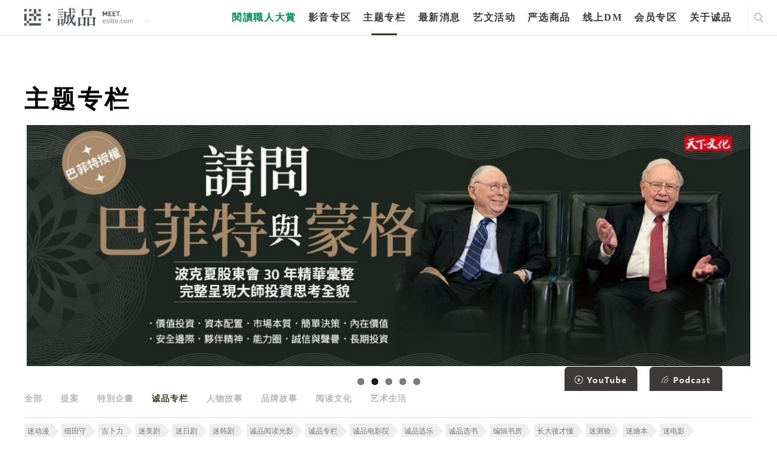

--- FILE ---
content_type: text/html; charset=utf-8
request_url: https://www.google.com/recaptcha/api2/anchor?ar=1&k=6LfKd88dAAAAAHvAHgFgs-iLH6eUgQwr1sXXQIkm&co=aHR0cHM6Ly9tZWV0LmVzbGl0ZS5jb206NDQz&hl=en&v=PoyoqOPhxBO7pBk68S4YbpHZ&theme=light&size=normal&anchor-ms=20000&execute-ms=30000&cb=i8xhz0st4jm2
body_size: 49575
content:
<!DOCTYPE HTML><html dir="ltr" lang="en"><head><meta http-equiv="Content-Type" content="text/html; charset=UTF-8">
<meta http-equiv="X-UA-Compatible" content="IE=edge">
<title>reCAPTCHA</title>
<style type="text/css">
/* cyrillic-ext */
@font-face {
  font-family: 'Roboto';
  font-style: normal;
  font-weight: 400;
  font-stretch: 100%;
  src: url(//fonts.gstatic.com/s/roboto/v48/KFO7CnqEu92Fr1ME7kSn66aGLdTylUAMa3GUBHMdazTgWw.woff2) format('woff2');
  unicode-range: U+0460-052F, U+1C80-1C8A, U+20B4, U+2DE0-2DFF, U+A640-A69F, U+FE2E-FE2F;
}
/* cyrillic */
@font-face {
  font-family: 'Roboto';
  font-style: normal;
  font-weight: 400;
  font-stretch: 100%;
  src: url(//fonts.gstatic.com/s/roboto/v48/KFO7CnqEu92Fr1ME7kSn66aGLdTylUAMa3iUBHMdazTgWw.woff2) format('woff2');
  unicode-range: U+0301, U+0400-045F, U+0490-0491, U+04B0-04B1, U+2116;
}
/* greek-ext */
@font-face {
  font-family: 'Roboto';
  font-style: normal;
  font-weight: 400;
  font-stretch: 100%;
  src: url(//fonts.gstatic.com/s/roboto/v48/KFO7CnqEu92Fr1ME7kSn66aGLdTylUAMa3CUBHMdazTgWw.woff2) format('woff2');
  unicode-range: U+1F00-1FFF;
}
/* greek */
@font-face {
  font-family: 'Roboto';
  font-style: normal;
  font-weight: 400;
  font-stretch: 100%;
  src: url(//fonts.gstatic.com/s/roboto/v48/KFO7CnqEu92Fr1ME7kSn66aGLdTylUAMa3-UBHMdazTgWw.woff2) format('woff2');
  unicode-range: U+0370-0377, U+037A-037F, U+0384-038A, U+038C, U+038E-03A1, U+03A3-03FF;
}
/* math */
@font-face {
  font-family: 'Roboto';
  font-style: normal;
  font-weight: 400;
  font-stretch: 100%;
  src: url(//fonts.gstatic.com/s/roboto/v48/KFO7CnqEu92Fr1ME7kSn66aGLdTylUAMawCUBHMdazTgWw.woff2) format('woff2');
  unicode-range: U+0302-0303, U+0305, U+0307-0308, U+0310, U+0312, U+0315, U+031A, U+0326-0327, U+032C, U+032F-0330, U+0332-0333, U+0338, U+033A, U+0346, U+034D, U+0391-03A1, U+03A3-03A9, U+03B1-03C9, U+03D1, U+03D5-03D6, U+03F0-03F1, U+03F4-03F5, U+2016-2017, U+2034-2038, U+203C, U+2040, U+2043, U+2047, U+2050, U+2057, U+205F, U+2070-2071, U+2074-208E, U+2090-209C, U+20D0-20DC, U+20E1, U+20E5-20EF, U+2100-2112, U+2114-2115, U+2117-2121, U+2123-214F, U+2190, U+2192, U+2194-21AE, U+21B0-21E5, U+21F1-21F2, U+21F4-2211, U+2213-2214, U+2216-22FF, U+2308-230B, U+2310, U+2319, U+231C-2321, U+2336-237A, U+237C, U+2395, U+239B-23B7, U+23D0, U+23DC-23E1, U+2474-2475, U+25AF, U+25B3, U+25B7, U+25BD, U+25C1, U+25CA, U+25CC, U+25FB, U+266D-266F, U+27C0-27FF, U+2900-2AFF, U+2B0E-2B11, U+2B30-2B4C, U+2BFE, U+3030, U+FF5B, U+FF5D, U+1D400-1D7FF, U+1EE00-1EEFF;
}
/* symbols */
@font-face {
  font-family: 'Roboto';
  font-style: normal;
  font-weight: 400;
  font-stretch: 100%;
  src: url(//fonts.gstatic.com/s/roboto/v48/KFO7CnqEu92Fr1ME7kSn66aGLdTylUAMaxKUBHMdazTgWw.woff2) format('woff2');
  unicode-range: U+0001-000C, U+000E-001F, U+007F-009F, U+20DD-20E0, U+20E2-20E4, U+2150-218F, U+2190, U+2192, U+2194-2199, U+21AF, U+21E6-21F0, U+21F3, U+2218-2219, U+2299, U+22C4-22C6, U+2300-243F, U+2440-244A, U+2460-24FF, U+25A0-27BF, U+2800-28FF, U+2921-2922, U+2981, U+29BF, U+29EB, U+2B00-2BFF, U+4DC0-4DFF, U+FFF9-FFFB, U+10140-1018E, U+10190-1019C, U+101A0, U+101D0-101FD, U+102E0-102FB, U+10E60-10E7E, U+1D2C0-1D2D3, U+1D2E0-1D37F, U+1F000-1F0FF, U+1F100-1F1AD, U+1F1E6-1F1FF, U+1F30D-1F30F, U+1F315, U+1F31C, U+1F31E, U+1F320-1F32C, U+1F336, U+1F378, U+1F37D, U+1F382, U+1F393-1F39F, U+1F3A7-1F3A8, U+1F3AC-1F3AF, U+1F3C2, U+1F3C4-1F3C6, U+1F3CA-1F3CE, U+1F3D4-1F3E0, U+1F3ED, U+1F3F1-1F3F3, U+1F3F5-1F3F7, U+1F408, U+1F415, U+1F41F, U+1F426, U+1F43F, U+1F441-1F442, U+1F444, U+1F446-1F449, U+1F44C-1F44E, U+1F453, U+1F46A, U+1F47D, U+1F4A3, U+1F4B0, U+1F4B3, U+1F4B9, U+1F4BB, U+1F4BF, U+1F4C8-1F4CB, U+1F4D6, U+1F4DA, U+1F4DF, U+1F4E3-1F4E6, U+1F4EA-1F4ED, U+1F4F7, U+1F4F9-1F4FB, U+1F4FD-1F4FE, U+1F503, U+1F507-1F50B, U+1F50D, U+1F512-1F513, U+1F53E-1F54A, U+1F54F-1F5FA, U+1F610, U+1F650-1F67F, U+1F687, U+1F68D, U+1F691, U+1F694, U+1F698, U+1F6AD, U+1F6B2, U+1F6B9-1F6BA, U+1F6BC, U+1F6C6-1F6CF, U+1F6D3-1F6D7, U+1F6E0-1F6EA, U+1F6F0-1F6F3, U+1F6F7-1F6FC, U+1F700-1F7FF, U+1F800-1F80B, U+1F810-1F847, U+1F850-1F859, U+1F860-1F887, U+1F890-1F8AD, U+1F8B0-1F8BB, U+1F8C0-1F8C1, U+1F900-1F90B, U+1F93B, U+1F946, U+1F984, U+1F996, U+1F9E9, U+1FA00-1FA6F, U+1FA70-1FA7C, U+1FA80-1FA89, U+1FA8F-1FAC6, U+1FACE-1FADC, U+1FADF-1FAE9, U+1FAF0-1FAF8, U+1FB00-1FBFF;
}
/* vietnamese */
@font-face {
  font-family: 'Roboto';
  font-style: normal;
  font-weight: 400;
  font-stretch: 100%;
  src: url(//fonts.gstatic.com/s/roboto/v48/KFO7CnqEu92Fr1ME7kSn66aGLdTylUAMa3OUBHMdazTgWw.woff2) format('woff2');
  unicode-range: U+0102-0103, U+0110-0111, U+0128-0129, U+0168-0169, U+01A0-01A1, U+01AF-01B0, U+0300-0301, U+0303-0304, U+0308-0309, U+0323, U+0329, U+1EA0-1EF9, U+20AB;
}
/* latin-ext */
@font-face {
  font-family: 'Roboto';
  font-style: normal;
  font-weight: 400;
  font-stretch: 100%;
  src: url(//fonts.gstatic.com/s/roboto/v48/KFO7CnqEu92Fr1ME7kSn66aGLdTylUAMa3KUBHMdazTgWw.woff2) format('woff2');
  unicode-range: U+0100-02BA, U+02BD-02C5, U+02C7-02CC, U+02CE-02D7, U+02DD-02FF, U+0304, U+0308, U+0329, U+1D00-1DBF, U+1E00-1E9F, U+1EF2-1EFF, U+2020, U+20A0-20AB, U+20AD-20C0, U+2113, U+2C60-2C7F, U+A720-A7FF;
}
/* latin */
@font-face {
  font-family: 'Roboto';
  font-style: normal;
  font-weight: 400;
  font-stretch: 100%;
  src: url(//fonts.gstatic.com/s/roboto/v48/KFO7CnqEu92Fr1ME7kSn66aGLdTylUAMa3yUBHMdazQ.woff2) format('woff2');
  unicode-range: U+0000-00FF, U+0131, U+0152-0153, U+02BB-02BC, U+02C6, U+02DA, U+02DC, U+0304, U+0308, U+0329, U+2000-206F, U+20AC, U+2122, U+2191, U+2193, U+2212, U+2215, U+FEFF, U+FFFD;
}
/* cyrillic-ext */
@font-face {
  font-family: 'Roboto';
  font-style: normal;
  font-weight: 500;
  font-stretch: 100%;
  src: url(//fonts.gstatic.com/s/roboto/v48/KFO7CnqEu92Fr1ME7kSn66aGLdTylUAMa3GUBHMdazTgWw.woff2) format('woff2');
  unicode-range: U+0460-052F, U+1C80-1C8A, U+20B4, U+2DE0-2DFF, U+A640-A69F, U+FE2E-FE2F;
}
/* cyrillic */
@font-face {
  font-family: 'Roboto';
  font-style: normal;
  font-weight: 500;
  font-stretch: 100%;
  src: url(//fonts.gstatic.com/s/roboto/v48/KFO7CnqEu92Fr1ME7kSn66aGLdTylUAMa3iUBHMdazTgWw.woff2) format('woff2');
  unicode-range: U+0301, U+0400-045F, U+0490-0491, U+04B0-04B1, U+2116;
}
/* greek-ext */
@font-face {
  font-family: 'Roboto';
  font-style: normal;
  font-weight: 500;
  font-stretch: 100%;
  src: url(//fonts.gstatic.com/s/roboto/v48/KFO7CnqEu92Fr1ME7kSn66aGLdTylUAMa3CUBHMdazTgWw.woff2) format('woff2');
  unicode-range: U+1F00-1FFF;
}
/* greek */
@font-face {
  font-family: 'Roboto';
  font-style: normal;
  font-weight: 500;
  font-stretch: 100%;
  src: url(//fonts.gstatic.com/s/roboto/v48/KFO7CnqEu92Fr1ME7kSn66aGLdTylUAMa3-UBHMdazTgWw.woff2) format('woff2');
  unicode-range: U+0370-0377, U+037A-037F, U+0384-038A, U+038C, U+038E-03A1, U+03A3-03FF;
}
/* math */
@font-face {
  font-family: 'Roboto';
  font-style: normal;
  font-weight: 500;
  font-stretch: 100%;
  src: url(//fonts.gstatic.com/s/roboto/v48/KFO7CnqEu92Fr1ME7kSn66aGLdTylUAMawCUBHMdazTgWw.woff2) format('woff2');
  unicode-range: U+0302-0303, U+0305, U+0307-0308, U+0310, U+0312, U+0315, U+031A, U+0326-0327, U+032C, U+032F-0330, U+0332-0333, U+0338, U+033A, U+0346, U+034D, U+0391-03A1, U+03A3-03A9, U+03B1-03C9, U+03D1, U+03D5-03D6, U+03F0-03F1, U+03F4-03F5, U+2016-2017, U+2034-2038, U+203C, U+2040, U+2043, U+2047, U+2050, U+2057, U+205F, U+2070-2071, U+2074-208E, U+2090-209C, U+20D0-20DC, U+20E1, U+20E5-20EF, U+2100-2112, U+2114-2115, U+2117-2121, U+2123-214F, U+2190, U+2192, U+2194-21AE, U+21B0-21E5, U+21F1-21F2, U+21F4-2211, U+2213-2214, U+2216-22FF, U+2308-230B, U+2310, U+2319, U+231C-2321, U+2336-237A, U+237C, U+2395, U+239B-23B7, U+23D0, U+23DC-23E1, U+2474-2475, U+25AF, U+25B3, U+25B7, U+25BD, U+25C1, U+25CA, U+25CC, U+25FB, U+266D-266F, U+27C0-27FF, U+2900-2AFF, U+2B0E-2B11, U+2B30-2B4C, U+2BFE, U+3030, U+FF5B, U+FF5D, U+1D400-1D7FF, U+1EE00-1EEFF;
}
/* symbols */
@font-face {
  font-family: 'Roboto';
  font-style: normal;
  font-weight: 500;
  font-stretch: 100%;
  src: url(//fonts.gstatic.com/s/roboto/v48/KFO7CnqEu92Fr1ME7kSn66aGLdTylUAMaxKUBHMdazTgWw.woff2) format('woff2');
  unicode-range: U+0001-000C, U+000E-001F, U+007F-009F, U+20DD-20E0, U+20E2-20E4, U+2150-218F, U+2190, U+2192, U+2194-2199, U+21AF, U+21E6-21F0, U+21F3, U+2218-2219, U+2299, U+22C4-22C6, U+2300-243F, U+2440-244A, U+2460-24FF, U+25A0-27BF, U+2800-28FF, U+2921-2922, U+2981, U+29BF, U+29EB, U+2B00-2BFF, U+4DC0-4DFF, U+FFF9-FFFB, U+10140-1018E, U+10190-1019C, U+101A0, U+101D0-101FD, U+102E0-102FB, U+10E60-10E7E, U+1D2C0-1D2D3, U+1D2E0-1D37F, U+1F000-1F0FF, U+1F100-1F1AD, U+1F1E6-1F1FF, U+1F30D-1F30F, U+1F315, U+1F31C, U+1F31E, U+1F320-1F32C, U+1F336, U+1F378, U+1F37D, U+1F382, U+1F393-1F39F, U+1F3A7-1F3A8, U+1F3AC-1F3AF, U+1F3C2, U+1F3C4-1F3C6, U+1F3CA-1F3CE, U+1F3D4-1F3E0, U+1F3ED, U+1F3F1-1F3F3, U+1F3F5-1F3F7, U+1F408, U+1F415, U+1F41F, U+1F426, U+1F43F, U+1F441-1F442, U+1F444, U+1F446-1F449, U+1F44C-1F44E, U+1F453, U+1F46A, U+1F47D, U+1F4A3, U+1F4B0, U+1F4B3, U+1F4B9, U+1F4BB, U+1F4BF, U+1F4C8-1F4CB, U+1F4D6, U+1F4DA, U+1F4DF, U+1F4E3-1F4E6, U+1F4EA-1F4ED, U+1F4F7, U+1F4F9-1F4FB, U+1F4FD-1F4FE, U+1F503, U+1F507-1F50B, U+1F50D, U+1F512-1F513, U+1F53E-1F54A, U+1F54F-1F5FA, U+1F610, U+1F650-1F67F, U+1F687, U+1F68D, U+1F691, U+1F694, U+1F698, U+1F6AD, U+1F6B2, U+1F6B9-1F6BA, U+1F6BC, U+1F6C6-1F6CF, U+1F6D3-1F6D7, U+1F6E0-1F6EA, U+1F6F0-1F6F3, U+1F6F7-1F6FC, U+1F700-1F7FF, U+1F800-1F80B, U+1F810-1F847, U+1F850-1F859, U+1F860-1F887, U+1F890-1F8AD, U+1F8B0-1F8BB, U+1F8C0-1F8C1, U+1F900-1F90B, U+1F93B, U+1F946, U+1F984, U+1F996, U+1F9E9, U+1FA00-1FA6F, U+1FA70-1FA7C, U+1FA80-1FA89, U+1FA8F-1FAC6, U+1FACE-1FADC, U+1FADF-1FAE9, U+1FAF0-1FAF8, U+1FB00-1FBFF;
}
/* vietnamese */
@font-face {
  font-family: 'Roboto';
  font-style: normal;
  font-weight: 500;
  font-stretch: 100%;
  src: url(//fonts.gstatic.com/s/roboto/v48/KFO7CnqEu92Fr1ME7kSn66aGLdTylUAMa3OUBHMdazTgWw.woff2) format('woff2');
  unicode-range: U+0102-0103, U+0110-0111, U+0128-0129, U+0168-0169, U+01A0-01A1, U+01AF-01B0, U+0300-0301, U+0303-0304, U+0308-0309, U+0323, U+0329, U+1EA0-1EF9, U+20AB;
}
/* latin-ext */
@font-face {
  font-family: 'Roboto';
  font-style: normal;
  font-weight: 500;
  font-stretch: 100%;
  src: url(//fonts.gstatic.com/s/roboto/v48/KFO7CnqEu92Fr1ME7kSn66aGLdTylUAMa3KUBHMdazTgWw.woff2) format('woff2');
  unicode-range: U+0100-02BA, U+02BD-02C5, U+02C7-02CC, U+02CE-02D7, U+02DD-02FF, U+0304, U+0308, U+0329, U+1D00-1DBF, U+1E00-1E9F, U+1EF2-1EFF, U+2020, U+20A0-20AB, U+20AD-20C0, U+2113, U+2C60-2C7F, U+A720-A7FF;
}
/* latin */
@font-face {
  font-family: 'Roboto';
  font-style: normal;
  font-weight: 500;
  font-stretch: 100%;
  src: url(//fonts.gstatic.com/s/roboto/v48/KFO7CnqEu92Fr1ME7kSn66aGLdTylUAMa3yUBHMdazQ.woff2) format('woff2');
  unicode-range: U+0000-00FF, U+0131, U+0152-0153, U+02BB-02BC, U+02C6, U+02DA, U+02DC, U+0304, U+0308, U+0329, U+2000-206F, U+20AC, U+2122, U+2191, U+2193, U+2212, U+2215, U+FEFF, U+FFFD;
}
/* cyrillic-ext */
@font-face {
  font-family: 'Roboto';
  font-style: normal;
  font-weight: 900;
  font-stretch: 100%;
  src: url(//fonts.gstatic.com/s/roboto/v48/KFO7CnqEu92Fr1ME7kSn66aGLdTylUAMa3GUBHMdazTgWw.woff2) format('woff2');
  unicode-range: U+0460-052F, U+1C80-1C8A, U+20B4, U+2DE0-2DFF, U+A640-A69F, U+FE2E-FE2F;
}
/* cyrillic */
@font-face {
  font-family: 'Roboto';
  font-style: normal;
  font-weight: 900;
  font-stretch: 100%;
  src: url(//fonts.gstatic.com/s/roboto/v48/KFO7CnqEu92Fr1ME7kSn66aGLdTylUAMa3iUBHMdazTgWw.woff2) format('woff2');
  unicode-range: U+0301, U+0400-045F, U+0490-0491, U+04B0-04B1, U+2116;
}
/* greek-ext */
@font-face {
  font-family: 'Roboto';
  font-style: normal;
  font-weight: 900;
  font-stretch: 100%;
  src: url(//fonts.gstatic.com/s/roboto/v48/KFO7CnqEu92Fr1ME7kSn66aGLdTylUAMa3CUBHMdazTgWw.woff2) format('woff2');
  unicode-range: U+1F00-1FFF;
}
/* greek */
@font-face {
  font-family: 'Roboto';
  font-style: normal;
  font-weight: 900;
  font-stretch: 100%;
  src: url(//fonts.gstatic.com/s/roboto/v48/KFO7CnqEu92Fr1ME7kSn66aGLdTylUAMa3-UBHMdazTgWw.woff2) format('woff2');
  unicode-range: U+0370-0377, U+037A-037F, U+0384-038A, U+038C, U+038E-03A1, U+03A3-03FF;
}
/* math */
@font-face {
  font-family: 'Roboto';
  font-style: normal;
  font-weight: 900;
  font-stretch: 100%;
  src: url(//fonts.gstatic.com/s/roboto/v48/KFO7CnqEu92Fr1ME7kSn66aGLdTylUAMawCUBHMdazTgWw.woff2) format('woff2');
  unicode-range: U+0302-0303, U+0305, U+0307-0308, U+0310, U+0312, U+0315, U+031A, U+0326-0327, U+032C, U+032F-0330, U+0332-0333, U+0338, U+033A, U+0346, U+034D, U+0391-03A1, U+03A3-03A9, U+03B1-03C9, U+03D1, U+03D5-03D6, U+03F0-03F1, U+03F4-03F5, U+2016-2017, U+2034-2038, U+203C, U+2040, U+2043, U+2047, U+2050, U+2057, U+205F, U+2070-2071, U+2074-208E, U+2090-209C, U+20D0-20DC, U+20E1, U+20E5-20EF, U+2100-2112, U+2114-2115, U+2117-2121, U+2123-214F, U+2190, U+2192, U+2194-21AE, U+21B0-21E5, U+21F1-21F2, U+21F4-2211, U+2213-2214, U+2216-22FF, U+2308-230B, U+2310, U+2319, U+231C-2321, U+2336-237A, U+237C, U+2395, U+239B-23B7, U+23D0, U+23DC-23E1, U+2474-2475, U+25AF, U+25B3, U+25B7, U+25BD, U+25C1, U+25CA, U+25CC, U+25FB, U+266D-266F, U+27C0-27FF, U+2900-2AFF, U+2B0E-2B11, U+2B30-2B4C, U+2BFE, U+3030, U+FF5B, U+FF5D, U+1D400-1D7FF, U+1EE00-1EEFF;
}
/* symbols */
@font-face {
  font-family: 'Roboto';
  font-style: normal;
  font-weight: 900;
  font-stretch: 100%;
  src: url(//fonts.gstatic.com/s/roboto/v48/KFO7CnqEu92Fr1ME7kSn66aGLdTylUAMaxKUBHMdazTgWw.woff2) format('woff2');
  unicode-range: U+0001-000C, U+000E-001F, U+007F-009F, U+20DD-20E0, U+20E2-20E4, U+2150-218F, U+2190, U+2192, U+2194-2199, U+21AF, U+21E6-21F0, U+21F3, U+2218-2219, U+2299, U+22C4-22C6, U+2300-243F, U+2440-244A, U+2460-24FF, U+25A0-27BF, U+2800-28FF, U+2921-2922, U+2981, U+29BF, U+29EB, U+2B00-2BFF, U+4DC0-4DFF, U+FFF9-FFFB, U+10140-1018E, U+10190-1019C, U+101A0, U+101D0-101FD, U+102E0-102FB, U+10E60-10E7E, U+1D2C0-1D2D3, U+1D2E0-1D37F, U+1F000-1F0FF, U+1F100-1F1AD, U+1F1E6-1F1FF, U+1F30D-1F30F, U+1F315, U+1F31C, U+1F31E, U+1F320-1F32C, U+1F336, U+1F378, U+1F37D, U+1F382, U+1F393-1F39F, U+1F3A7-1F3A8, U+1F3AC-1F3AF, U+1F3C2, U+1F3C4-1F3C6, U+1F3CA-1F3CE, U+1F3D4-1F3E0, U+1F3ED, U+1F3F1-1F3F3, U+1F3F5-1F3F7, U+1F408, U+1F415, U+1F41F, U+1F426, U+1F43F, U+1F441-1F442, U+1F444, U+1F446-1F449, U+1F44C-1F44E, U+1F453, U+1F46A, U+1F47D, U+1F4A3, U+1F4B0, U+1F4B3, U+1F4B9, U+1F4BB, U+1F4BF, U+1F4C8-1F4CB, U+1F4D6, U+1F4DA, U+1F4DF, U+1F4E3-1F4E6, U+1F4EA-1F4ED, U+1F4F7, U+1F4F9-1F4FB, U+1F4FD-1F4FE, U+1F503, U+1F507-1F50B, U+1F50D, U+1F512-1F513, U+1F53E-1F54A, U+1F54F-1F5FA, U+1F610, U+1F650-1F67F, U+1F687, U+1F68D, U+1F691, U+1F694, U+1F698, U+1F6AD, U+1F6B2, U+1F6B9-1F6BA, U+1F6BC, U+1F6C6-1F6CF, U+1F6D3-1F6D7, U+1F6E0-1F6EA, U+1F6F0-1F6F3, U+1F6F7-1F6FC, U+1F700-1F7FF, U+1F800-1F80B, U+1F810-1F847, U+1F850-1F859, U+1F860-1F887, U+1F890-1F8AD, U+1F8B0-1F8BB, U+1F8C0-1F8C1, U+1F900-1F90B, U+1F93B, U+1F946, U+1F984, U+1F996, U+1F9E9, U+1FA00-1FA6F, U+1FA70-1FA7C, U+1FA80-1FA89, U+1FA8F-1FAC6, U+1FACE-1FADC, U+1FADF-1FAE9, U+1FAF0-1FAF8, U+1FB00-1FBFF;
}
/* vietnamese */
@font-face {
  font-family: 'Roboto';
  font-style: normal;
  font-weight: 900;
  font-stretch: 100%;
  src: url(//fonts.gstatic.com/s/roboto/v48/KFO7CnqEu92Fr1ME7kSn66aGLdTylUAMa3OUBHMdazTgWw.woff2) format('woff2');
  unicode-range: U+0102-0103, U+0110-0111, U+0128-0129, U+0168-0169, U+01A0-01A1, U+01AF-01B0, U+0300-0301, U+0303-0304, U+0308-0309, U+0323, U+0329, U+1EA0-1EF9, U+20AB;
}
/* latin-ext */
@font-face {
  font-family: 'Roboto';
  font-style: normal;
  font-weight: 900;
  font-stretch: 100%;
  src: url(//fonts.gstatic.com/s/roboto/v48/KFO7CnqEu92Fr1ME7kSn66aGLdTylUAMa3KUBHMdazTgWw.woff2) format('woff2');
  unicode-range: U+0100-02BA, U+02BD-02C5, U+02C7-02CC, U+02CE-02D7, U+02DD-02FF, U+0304, U+0308, U+0329, U+1D00-1DBF, U+1E00-1E9F, U+1EF2-1EFF, U+2020, U+20A0-20AB, U+20AD-20C0, U+2113, U+2C60-2C7F, U+A720-A7FF;
}
/* latin */
@font-face {
  font-family: 'Roboto';
  font-style: normal;
  font-weight: 900;
  font-stretch: 100%;
  src: url(//fonts.gstatic.com/s/roboto/v48/KFO7CnqEu92Fr1ME7kSn66aGLdTylUAMa3yUBHMdazQ.woff2) format('woff2');
  unicode-range: U+0000-00FF, U+0131, U+0152-0153, U+02BB-02BC, U+02C6, U+02DA, U+02DC, U+0304, U+0308, U+0329, U+2000-206F, U+20AC, U+2122, U+2191, U+2193, U+2212, U+2215, U+FEFF, U+FFFD;
}

</style>
<link rel="stylesheet" type="text/css" href="https://www.gstatic.com/recaptcha/releases/PoyoqOPhxBO7pBk68S4YbpHZ/styles__ltr.css">
<script nonce="KSK6op_xjakvfZone0Nljg" type="text/javascript">window['__recaptcha_api'] = 'https://www.google.com/recaptcha/api2/';</script>
<script type="text/javascript" src="https://www.gstatic.com/recaptcha/releases/PoyoqOPhxBO7pBk68S4YbpHZ/recaptcha__en.js" nonce="KSK6op_xjakvfZone0Nljg">
      
    </script></head>
<body><div id="rc-anchor-alert" class="rc-anchor-alert"></div>
<input type="hidden" id="recaptcha-token" value="[base64]">
<script type="text/javascript" nonce="KSK6op_xjakvfZone0Nljg">
      recaptcha.anchor.Main.init("[\x22ainput\x22,[\x22bgdata\x22,\x22\x22,\[base64]/[base64]/bmV3IFpbdF0obVswXSk6Sz09Mj9uZXcgWlt0XShtWzBdLG1bMV0pOks9PTM/bmV3IFpbdF0obVswXSxtWzFdLG1bMl0pOks9PTQ/[base64]/[base64]/[base64]/[base64]/[base64]/[base64]/[base64]/[base64]/[base64]/[base64]/[base64]/[base64]/[base64]/[base64]\\u003d\\u003d\x22,\[base64]\\u003d\x22,\x22X8KCNcKPwrofw4V7wq/[base64]/w7tbw6BKOBIDw4zDiMKYYcOAXMKOwpJpwrnDlmHDksKuGxzDpwzCoMOuw6VhHjrDg0N4wp4Rw6U9JFzDosOZw5h/IkjCpMK/QBDDtlwYwpjCgCLCp2vDpAsowoTDkwvDrBBHEGhhw5zCjC/CvcKTaQNiQsOVDVLCp8O/w6XDpTbCncKme0NPw6J7wolLXRHCtDHDncOrw4Q7w6bCqgHDgAh0wofDgwlOFHgwwrU/worDoMOgw5M2w5dkW8OMenMYPQJVQmnCu8Kfw6oPwoIIw6TDhsOnO8KQb8KeOHXCu2HDkcOPfw0YKXxew55EBW7DpMKMQ8K/wqfDp0rCncK/[base64]/ClXDDhMOXwrlKBcKvKFzCtCfDp8Orw5jDmsKmZyfCh8KwBT3CrkAJRMOAwqDDicKRw5o+OVdbU03CtsKMw4QSQsOzFXnDtsKrYWjCscO5w4FMVsKJO8KWY8KOBsKRwrRPwq3Cuh4LwppBw6vDkS1EwrzCvl0NwrrDonNqFsOfwoZqw6HDnnbCpl8fwobCo8O/w77Cp8KCw6RUJVlmUk/CrAhZbMKBfXLDvsKnfyd5ZcObwqk8DzkwRsOIw57DvxTDrMO1RsOVdsOBMcK2w6ZuaRQeSyoGZB5nwprDh1sjABlMw6xWw5YFw47DtS1DQAJ0N2vCpMKRw5xWXigAPMOuwpTDvjLDv8O+FGLDlAdGHQprwrzCrgEcwpU3XUnCuMO3wr/CvA7CjjrDtzENw4nDiMKHw5Qww5p6bXfCs8K7w73DtcO+WcOICsOhwp5Bw7E2bQrDtcKHwo3ChiYEYXjCksO2TcKkw7FVwr/[base64]/ClMKqw5VKOWjClHTDhsKrOcKvwoLDpmYTEMK2woHDnMK1DXoqwr3CoMO8ZsOnwqLCigHDoF0GZsKQwqHCjcOhW8KgwrN+w7c3OVPChsKkAyxgdTzDk3HDnsKlw7/Cq8OGwr3CkMOAZMK/[base64]/Dn8K/PhVxw7jDrMKtwrwqMcO9w53CvyvCvsO0w5wKw4LDisKYwofCqsKhw4/ChMKVw5lPw6TDh8OXWFAKHsKTwpHDssOAw69QADU7wo9pQXjCiR3DvMOow6DCosKbY8KTelzDsV0Vwrgdwrt2wrXChSfDpsOTYSrDuWPDoMK7w63DqxjDlmbDssO3wqJmAADCr00pwrhew5FMw5tZdMOMNB9yw5XCksKSw7/CnSXCiBrCkGHCjGzClQZ6VcOqAFcICcOZwrzCiwdhw7HDoCLDrcKNDsKdJF3DjcOpw4jDpBXDrxJ9wo/DkT9SfRZBw7xlCsOSRcK/w6DCgj3DnmbDq8OOUMKGJllYVjFSw4TDjsKbw7fDv0RzRCzDtx86EcKYdkIpYz3ClGDDrwVRwpguwq1yRMKNwpMzwpcBwrJ/K8OEUG1sCw/CuHLCmjU1BzoxABfDm8KbwoouwpXDkcKTw50vw7XDqcOKPjAlwqTClBvDtnpwf8KKZcKZwqPDmcOTwqDCqcKgSlbDt8KgZ2fDhC5/bmlrw7Yvwos+w7LCtMKnwq/[base64]/DscKUOsOCRmvCjcO6QcO/w7p+d8K4w5TCi15kwrEXQDswwo/DhlvDv8O/wrPDmMK/GSlhw5rDvcOhwq/CjlDClgVAwr1bW8OBR8O2wrHCvcKvwpbCsXfCg8OOf8KaJ8Kgwp3Dsk5sVGxIcMKzdsKrI8KhwovCk8O7w7csw5g2w7PCqwEpwoXCrm7Dr0PCsmvClF0/w5zDrsKCG8Kawq9SRTINwqDCosO2B1LCm0NrwoMww7hXCsKzQlMwR8K8HHHDqDFfwoghwqbDisOOIsK1FsO0woF3w53Ck8KXSsKAacKEZsKMH0IvwrzCoMKFFB3Co2fDhMKbVXAna2USEFzCscOHAcKYw7xMKMOkw5lsASHCpS/DqS3CpHLCgMOEajvDhMOFJ8K5w6kHb8KOIE7ChsORJXsybMKjOyVDw6Z0RMK0IyXCkMOWwq7CmDtNZsKRezM2wqYJw5/ChsOYLMKIVsOXw6p0wqnDjsK9w4/Cq3EVLcOdwohkw6bDhnEkw7/DlRTDsMKvwpg4wp/DtyLDnRs8w7xaTsKJw7DCr0HDsMKbwrbDq8O/w5EXF8Oiwq8jUcKZccKpVMKkwoTDtgpKw55MIm92CUATTzLDkcKdPh/CqMOeZMO2w7DCoyDDjMKdXDoLLMOCSRoXbcOMbzPCixhaEcKVwpfDqMK9HGnCt23DnMOdw53CiMKHfcOxw63Cgh3DocKWw7NCw4IyOSXCnSlEw6VGwq1sC2xTwoLCscKFGcKVVHnDlmkBwp/[base64]/[base64]/w5g6eBYfw5XCvQ3CmsKhw7sbw7/DtgXDqwJgUhHDmU/DnHkoPB/DiSzClcKUwoXCgcKKw4EJRsO9X8Oiw43Dk3rDjH7CrCjDqBzDinrCncOzw5h/wqI2w65sQhTCkMKGwr/DtsK+w4PCnEHDmMKBw5dDOjQWwqk6w6EZTh3CisOHw7kywrcmPAnDjsO/YcKhYEMmwqhNDkzCkMOcworDrsOHX1DCnhvClsOXesKBfMKLw6fCqMKoK0Riwr7CisKVI8OZMjDDpFzCkcOUw6QDC0XDhRvCgsOuw5rDk2wOdMOTw68pw4sJwpUpShtlIj0Cw7/DuEQRCcOQw7Nawq9fw6vCi8KuworDt2tqwpAjwqIRV1Rrwp9UwpEywoHDsEo0w6fChsK5w4h+JMKWVMOKwoZJw4bCkB3CtcOmw4bDpMO+wpYpQcK5w75YbMKHw7TDtMKJw4dITsKZw7BCwq/CtHDCrMKDw6QSKMKcSCU5wqPCqsO9GcOmOQQ3fMOpwo91b8OkJ8Kuw4MzdGAaXcKmGsOIwpcgEMOvc8K0w6tOw7/Cgw3DmMObwo/CliXDs8KyPwfCsMOhMMK6PsKkw5/DhTsvd8KNwpzChsKyO8O0w7wDw6fCsEs7w4JHN8KlwpnCnMOqHMKHSn/ChnIyaxpKSSXCozDCicKyW3g2wpXDtiNdwpLDocOVw7XCl8OVIGTCoAzDgwLDtWBkfsOEJzISwrDCjMOqJsO3Pk8qZ8KtwqQUw63Do8Ota8K2UW7DkxTCh8K+McO0R8K/w4ITw7DCuBgMacK3w6Q3wr1MwodOw6xJw7gNwpvDjcKHRibDnVcjTQfChgzClyYQBgE6wrFww6DDlsOpw6g0CsKzKWpIPsONSMKNc8KgwppOwrx7asOXCG1/wrvCpMKaw4LDpAUPeXjClRtZJ8KEZkvCilnDrGbCqcK8YsONw7zCqcOVGcOLdlvCrsOiwrhhw5Y6TcOXwqDDrBfCmcKmXg98wqg9wr/CkDrDngHCuhVFwpUXMQnCu8K+worCscKDEsO5wrDCsHnDtCA3SzzCjC0MUEJAwr/CnsOnJMKjw5Mjw7nCm2HCnMORGk/CqsO1wonCumgyw4sHwovCjXTDgsOhwq8BwpoAIyzDo3jCncK6w4Eew5rDhMK0wqDCp8OYVQoLw4XDnlh2eTTCpcOtAMOaJ8KhwqJPVcK5JsKLwr4LMw9wIgNiwqLDnX/CnVBSCsK7SmfDkcKGCGXCgsKcF8OCw6N3X0HCqTJcTSXDpEBxwpY0wrfCv28Aw6gpIcKvfHseO8ODw6YhwrxUVDtoLMOqw445YMKPZMOeQcOJThvClMObw5VBw7TDksO/w6/[base64]/wroDwrzDosO3eMO8JMOfGUoVw4jDj8KPZWtbGcKwwqMywr/[base64]/Dv8Owwqg+wrsawrTDs1MTaRDDq8KhXcK5w6dgTsOPdsOxYT/DqsOwK0MKwpvCjsOpRcKJEEPDrzXCqsKvacKDHMKPesOhwp4Uw5HDpEtsw5ACVcOcw77DjcOqeiIvw4/DgMOLY8KVVW4Fwp9IZMOAw4pBBMKRb8Odw7oVwrnCoV0dfsKsHMK4J2fDiMO5c8Otw4vClCARLnFmHmRyAAEcw5XDj2NVXsOSw5fDu8KQw4nDoMO4fsO/w4XDhcO3w5rDryZgb8O1Q1jDjsOdw7Ayw7vDnMOOJsKbIzHDnBDChEB+w6TChcK/w5NTE0F6MsOrGnnCm8ObwpbDmFRnY8OIZC7DulFLwqXCtMKadgLDi2BYw6TCvi7Ctg1dA2HCiS8tNUUjIsKLwq/DuBvDm8KMeGkfwrl3wp7DpHsYHcOeICDDmTs7w6/Cm38hasOAw7HCgBBmUCrCkcK3CzwrYFrCnFpVw7pTw5YoJAd/w6EkfMOjc8KlZwccDX5Ww4zDuMKwbGnDqHheSTfCukhjWMO/CMKYw482blR0wpMiw4DCmDTCo8K4wq1jMGfDh8OfUXHCml8hw5h2CQNRCwJ5wqXDi8O9w5fCpcKRw6jDqwDCn1BoRsO8w4wvY8OMKX/DojhqwqHCtcOMwqfDnMKUwq/CkyjCklzDh8OWw4F0w7/[base64]/CpMOpHMOGVMKQw7PDrcKMBhwZQg/[base64]/Dk27CvsOACsOSFsOwTkbCqcOESMKhOUp4wpRDwqrChXbCi8O6w49PwqETYnJtw7nCusO4w7zCjMOkwp/DlMOaw4gQwq5wEsKMY8Ogw7XCgcKZw7rDm8KLwosUw5XDvXRyI2p2fMOWwqNqw4jClELDqxzDpsOlwp7Djz7DoMODwr10w6zDnGHDhhY5w5hvMsKLcMK3f2TCrsKOwqEKOcKpcxUsTsKcwppgw7/ClEfCqcOIw6ggJHwIw6sWQWRjw5h1UcKhEmnDgsKFUUDCpsOIC8KvNjfCkCHCjcKmwqXCq8KZUAUuw6QCw4hrKEhHFsOAD8KSwqfCsMOSCEDDi8OjwrwFwoEdw651wqDCq8KcJMOYwpnDsUXDvkHCr8KcHcO/[base64]/F8KBwrrCtcK/ASAoT8O3w57DvXIUDMKPw6fCuFPDqsO/w7V+fmIbwr3Dl2rCl8ODw6Y/woXDusKnwrLDs0dYdzLCncKMd8K1wpjCt8KqwqY6w5fCt8KeEWzDgsKLXR/Cv8K9UinCsy3CicODcxDCnD7Dj8Ksw4R+M8ODWMKFM8KKIgLCuMO6VMO5BsOFfcK/[base64]/[base64]/wrhkAcKxXAE0XjLDj2fDksOew65zHn7Drjt0SgY5TDc1OsO8w6DCn8KuS8OpREopGUjCq8OsNsOqA8KewokmWMOww7ZVGsKuw4UtMwQsLXgeUTg6V8OdLnDDrEfCpzVNwr5Dwp/[base64]/DuMOnwoPCi3xFw6vCrcOvQHfCo3ZRZsKvZQLCgxIYAF9oKMOiBHg4W03DpEfDtxTDnsK3w7jDkcOSaMOGO1vDscKsQmpnBsKVw7htAhfDmVZYSMKaw5HCl8OuS8OPwpjCoF7DtsOswqI4wpnDvQzDo8Onw49kwpMywoDDicKdPcKWw4ZXw7TDjnbDhBx+w4bDuznCtA/DhsO/DMOoRsKjBXxOwqFUwogGw47DsEtjahMrwpxtM8KrCj4KwpnCl0suPzXCmcOAY8O/wpVqw7rCpcOadcO6w7DCqsK8WiPDocKIbsOWw7HDlXJswolpw4vDiMOiO1wVw5/Cvgsww4vCmhLCqWE2UFfCrsKTwq/ClDRSw53DocKXKVxaw6LDtHN1wrLCo1MBw7/ChcKGMcKew5V8w4QpQ8OuCBnDrsO/fMOzeDfDtVZgNEZ/EmvDnm9AEWnDicONAXwzw5xNwpsBBV0QBMOowrrCimbCs8OcejXCj8KpLnU4wrNuwrVoTMKQV8Okwqs9wqvCssO/w7oDwr1WwpMmAj7Dj3jCuMKvCkN3w5jCgDfCgMKlwr46AsOswpPCnFEldMKaCkvCgsOdT8KUw5Qiw75Pw61Zw68mE8O0byAZwqlFw5/CksOLSWscw6jCpWQ2DMKlw4HClMOtwq0laTfDmcO2TcOCDR7CkivDll7DqsK3Ow/[base64]/[base64]/DpMKAwqchw50Mw7HDu0vCpRYRY0prw4JPw4LClA4kDmMtTRxkwqsWRntVP8Oowo7ChhPCiwULMsK4w4R7woQFwqbDucOtwpoTKXDDi8K2DGXCiEAVw5hfwqDCnMO6ZsKww7Rswr/Crl9WBsO9w4LCumbDjh7CvsOCw5VMwq5fK05hwrzDqcK5w6bCtx9xw7XDusKUwq8bb0ZswrbDohjCvyVmw6TDlDHDhAhRw6zDrV3CjDEjwp7DvDfDu8Oec8O4RMKZw7TDpwXCvsKMA8OYeS1tw6vDuzPDnsKAwpPChcKhWcOcwp/[base64]/DrsOucUfDtsKbwodCUcOrw7Uxwo3CrxTCrcOJfiZvPS1hZcKrWj4uw7fClWPDjkfCgCzCiMKYw4TDiFp9fzEzwo/[base64]/CvDpuwrolJW5ydX/[base64]/w4XClE9sw4/DsgPDn8KuD8K/BlA6w6bCosK2wqLCisOJw4fDp8OwwrTDr8Kbw4rDok7ClXZVw64xwqfDjnrCv8OvKU90fzk2w5I3EE59wpMfKMOHAkNvCA7CpcOAw7HCo8KBwqR1w7NBwoJ+I0HDi2LCk8KkdRRZwqhrT8O+WMKKwoE5TsKBw5c3w41/XEE2w7J+w7MaYcKFNH/CqRvCtA99w7LDl8KzwpXCuMKNw6zDvFrCkHzDicOeaMKXw7bDhcKXDcKIwrHCjARnw7YMOcOewoxSwptGw5fCscKTOsO3wpk1w4tYGy/DvsKqwpDDjB9Yw4/DqMK7C8KKwo8zwoHChGnDg8K1w4DCjMK1MADDrBvDjMO1w4olwrPDoMKDwq5Uw7kYVnzDum3CkF3Co8O4KsKyw6ALbQ3DjsOpwoZOPDvDvcKOw7vDsg/CscOnwoXDqcOzdm51ecKYJyTCtcOIw5JPN8K5w7Jqwqo6w5bDqsOEHUPCt8KDCA4rQMOfw4RpbmtHOnHCrQ7DvloKwrh0wptTD14VLcOuwodpMjbCjgnCt0sRw4FyRgHCkcKpDHfDpcKdUl3CtcKmwqNMC0B/[base64]/wqLDp8OmwpTCksKFNCbDjGfDsMOGCcOzw6hqKGAMVDbDqG9EwrfDjFR+fcOjwo7CpMOPXj4vwqcmwpnCpwXDqHMBwqwZW8OALRl7w6nCj1/[base64]/DhBFaw5Mmw75uTsKKPSjCrsKcBMKvwp3DlsOTwoAYVHrCgH/DmxkNwrwiw5LCisKoZWzDscOHOU3DksO/b8K+fwHCsR0hw7NpwrLCvhAYDcOKHj0rwoclTsKZwrvDoGjCvGTDigvCqsOPwp3DjcK4V8O1UE8ew7xIeGpPFsO5bH/CvsKLTMKDw4oEBQXDrSBhYwfDhcKQw4YjUsOXaQ9RwqsEw4UMw6pGw7jCimrCmcOzIh5hYsKDScOMVMOHfkBpw7/DugQPwowNaCrDjMOCwoEec3Ndw6F4wp3CoMKgDcKwIhZpZEfCmMOGFsO7YcKeQHcdRhPCsMKGEsKyw4bDjgfDrFFnKFzDnDQ9Y1IAwpLDlSnDi0LDnmHCqcK/wpPDjsOnRcO4GcOPw5ViY0EddMKiw5HDvMKEVsO+cGJyEMO5w41rw4rCvGxswojDl8OUwpopw6h1w7vCo3XDiU7Dnx/CnsKzEMOVUhRxw5LDlWjCq0p2flrDn3/[base64]/wqnCvEnDrMOsw71vczRSwpQsw7/CvmdMw6LDhkMFVBLDl8KofBd9w4F1wpk6w7TCgQ5dwp/[base64]/w6hPMCDCkcKPIWrCt8OsbsKXa8OVwrTCkcKlwo8Yw5BVwpcWT8OqNsKRw6HDqsOJwp4EBcK/w5RhwrjCoMOAAcOzw6tywr9NUndLWTBSwqfDtsKtV8O5woUEw7rDs8OdHMOnw6/DimTCnifDoBw1woEufMOmwqXDpMK3w6nDnTDDlx4DM8KnIBtpw6/Dh8OrbMKGw6xrw7tPwqXDkGfCp8O9PsOOfnRlwoRhw7UnZ3AswrJQw57Csic6w596WMOUw5nDr8O0wp5nScOrTSlXwrF2acKUw7TClDLDnFwLCyt/wrsrwrPDr8KEw5/DicKew6rCjsKOesOswrTDtV0YJcKjT8K5wplTw4nDocKWIkbDpcOpDwXCssOVYMOgFCtyw6LCgl7CtFfDmMOnw43Dv8KTS1ZfCMOtw6ZXZ011wo/DrDc/[base64]/ChAvCvXpHNcO1dHx3w7PDnwjDtcOLwoAdw7BNwqTDmcOaw6p3QkjCt8OnwoTDjF3DisKCW8Kvw4XDjFjCvEPDk8Ohw7/DvGVHF8O/e3jCnT/CrcKqw6DCl0kdM1bColfDnsOfDcKqwr/DtCLCvFDCmABDw6nCucKwSErCqD4cTQPDmcK3fMKUVVLDvwDCicOac8KVRcKHw5LDigYbw5zDicOqGm0VwoPCoBTDi3gOwrZIwrfCpk5/OEbCiBDCmh4SC2bDmSHCklHDsgfDmhIUNz1Za2bDrRgKP10iw6Fme8OYHnkLQWfCt2s+wrVzYcKjbMO2fyt8R8O+wrjDqkJUd8KxfMOdbcOAw4UZw6URw5TCrHpAwrd1wpLCuAPCp8OIFFjCjRoBw7TDgcOdwphrw7l5w49OJsK/wo97w4rClGfDjW4oPBx2wrTCqMK7XMOzeMKVasKPwqXCuXrCsi/[base64]/DkiTCjcO4SBbDuHrDoUU8MD/DtcK1GmZ1wqLDp3rDg0zDmGVow5/DjsORwq7Dhjp2w6sjEMOXJ8Oxw6zClcOrVcKgF8OIwojDj8KaKMOnfsOrBMOzwrXClcKbw54KwqDDnzsbw4JYwqYGw4YGwpbDjDjDoR3DkMOkwojCg20/[base64]/CpTTDjcKfwo7CoMK+wrHDh8O/KcKGQcKPwpYmJh9aLjrCocK2T8ONWcKyLMKuw67DhxvCmXjCkH5bcH5NAsKodgDCgS/DhHzDt8OaG8OdAcOVwpwuUBTDkMOCw4bDu8KiBMKuwrR2w63Dh0rCk1tfEFRDwrLDocKEw7/CrMK9woAAw55GFcKfNVnCnsKQwrk8wrTClDXCgVwgwpDDhFZuJcKcwrbDs2l1wrUpOcKFw7FfDS1VRERGasKhPnQaasKqwrxOQShow6t4w7HDm8K4R8Kpw77DoSHDi8KrCMKIwocuRMKAw6hEwo4sW8OFacOaQT/[base64]/w4l4eD/[base64]/Ci09ow7klwozCpcKMKsKoZsK6wq9CJmJbw7bCqcKCw5rChcO/wokCFRgCKsKQKMKowptIdxFfwot9wrnDssO1w5IswrTCtwx+wr7CiGk3w4fDk8OnBiXDkcORwrpvw7/[base64]/Dl8KEw5NnUwNuw6DDmxXChMOlRkNpXRLCkh/[base64]/DolXDrR7DjcKHKUrDoyrCpyjDsFlDwpBzwqlGwojDlhs/wp7CsXEOw5/Cpg/DiW7DhzjDusK2wp8Qw5jCtMORNzPCoXrDvzhFEXDDrMO0wp7ChcOUQ8Kpw7Y/wr/DpzA2w5/CpWFSQMKKw6HCoMKbBcKWwrIxwprDuMONbcK3wpbCrBPCt8ORIXhiFylgw4PCpzXCicKywrJUwofCk8OlwpPCtsKyw60NFDl6wrwlwqRvICALTcKCMknDmTVSUMOBwoxTw7ZJwqvCtgTDtMKeDUPCm8KjwqN7wqEILsOywo/Ck1NfLsKQwoZrbUHCqiRqw6/Dkz/DksKvW8KOLMKuScOOw7QSw4fCo8KqDMOmwpTCrsOnZ2APwrQNwo/DosOdZcOZwqRLwpvDtsOKwpkTQVPCsMKGecK2OsOMbUV/w7BzMV0Qwq/DocKJwo1LY8O/KMO6KcKHwr7DnDDCuS9mw7rDmsO/w5XDvQfCnm8Jw48vG3/CpQIpTsKHw6oPw77Ds8KRPRM6GcKXO8OCwonCg8Klw4nCrMKrL3/DmcKSX8OWwrPCrTfCrsKHXHlYwoxPwoHDgcK8wrxzEcKJQW/DpsKDw5TCgWvDisOgZ8OvwpVOdBgtDl9HNTlqwpnDl8Kvf0dmw6DDgwEBwoVNGcKEw67Cu8Ktw6HCmkcaWQQBczFOEFxXw7nDvHoEH8Krw7Mgw5zDnzpTfMOVD8KSfcKbwp7CjsOGe35bXg/Cg2YuLsOlBnPDm3oZwq3DocKFS8K/w53DvGjCvsOrwoxPwqI8TMKjw7rDj8OvwrNOw7bDk8KcwqHDl03CqWXCvnPCoMK/w67DuyHCmMOfwrXDmMK1DmQQwrdIw75ZMsOuUx/ClsKQYnTCtcOLC3fDhCvDosOqW8K4WFJUwo3Dq2Fsw68twr4CwrvClgfDssKLOcKOw6oTTAAxKsOqRsKlfW3CqX5qwrcaeFt2w7PCssOYRV7CpjXCgMKQGEbDisOYQC5RMsK3w5bChCR9w5jCnsKEw4bCrUIoVsOLbhMZegwEw78nVHRERsKCw7lIIVBMSm/DtcO/w7TCi8KIw4tldxpkw5PCiSTDiUbDjMOZwoRkSsOdJylWw5NRY8KowqgfRcK8w7k/wpvDm37CpMOJHcKBWcK5HMKsccOAXMOawpltLyrDlSnDnl0kw4VwwrZgflJlFcOYGsOlLsKTcMOmdMKVw7TDgG7CqsO9wp4TSsOtCcKVwpooMMK+bMONwp7DljcXwpk7bzfDmsKNZcOPM8Ogwq0Fw4LCqMOhHzRrUcKjAMOlUsKPKj9aMcKqw6jCgjPClMOhwrQgIMK/[base64]/F8OTO8O2wqk+CGgFwr0hwrzClnhHKMOjcMKsZDrDrDJVQcOfw5PCksOdMcOWw494w4fDrWc+KlAMP8O/EXjCp8OOw7oYZMOVwoUvEFNgw5bDt8Oqw7/Dt8KOLsOywp0PcsObw7/DkgzCv8OdCMKew5pzw4rDpSdhTR7Ck8KRSW4wFMOSNGYRPDvCvRzDgcOjwobCtzcTPSU0NirDjsKZQcKoRAU4wpYSAMOdw6pyJMOoHcOiwrpbH2VRw5vDgcKGajTDs8K+w71Tw5fDtMKlwr7CoBvDnsOvw7EfbcKXGXnCr8ObwpjCkDJTX8O5w5JUw4TDlhM7wo/[base64]/[base64]/DpTTDk8KaLEHDvMO1NhUxeMKYCC8YbsOMRXzDkMKNw4lNw7bCtsKUw6YBwqIKw5LDrFHDtU7CkMKoBsO0BTHCgMKyGWXCt8OsMMOtw6piwqF4TTM+w55+ZCTCr8KFwonDu39jw7QEVcKTO8OwDsKdwpI2E2p2w7DDq8KVXsKmw7vCkcKEeBYMScK2w5XDlcONw6/CqsKuP1bCqcOkwqzCiEnDg3TDolA1DCjDvsKTwp0lD8KYw6UcEcOHQMOAw48dTynCqTzClF3Do33Dj8OFKSLDsCMtw5vDgDTCv8OXJDRtw7jCusODw4Agw6tRMFAoQTdedsKyw4BDw7RLw6/DszJaw4MGw6x/wqMTwpDCksK0A8OdR0NHAMKxwpNxLMOiw4nDhMKawp9yE8ODw6leBXB/V8OKREnCssKzwoRnw7BZw5nDr8ODBsKDcn3Dj8O6wqgOH8OOfj5xNsKRSg01IGdec8K/[base64]/wqzCl8KkbEJ4w7XCiGsSw5XCnEHDosKfwq0PY8KhwrBcX8OABzvDimJgwrVPw6EVwoHCgB7Ci8KwO03Dg2nDnAjDsnTDn0hyw6FmYXLDvHnCuk4cCsKXw6nDr8KyFgLDvxRaw5HDv8OcwoBTG3PDsMKvZMKOG8Ojwrd5PE7CtsKhTC/DuMOvI3RCCMOZw4HChBnCv8KVw5XClg3CiwYMw7nDh8KTUMK8w4TCp8K8w5HCh17DgSInI8OQNWjCiH7Du0YrIcOICB8NwqxKPnF3BMOBw4/ClcKlYMOww7PDjFhKwrISworCsDvDi8KYwqxMwoHDiijDrSXCi15yWcK7A1/[base64]/[base64]/Di3Vrw6HDnisMwrR1w6DDsW/CqXNFTUHCiEAMwqzDrj3DoMKcV03DokJqwp1QEUHCsMKew7Brw5vCghVxJVgkwpcbDMO2OX/[base64]/wqHDsAbCncKKwp/DscKBw4LCgsOLw69uw7rDknzDmy09wpfDhnLCp8OQNVxJUDHCo27CoHlRWnNTwp/DhcKrwoDDnMK/[base64]/[base64]/CjjjCriPCmcO5w6vClcOcXVnDpy3CrztSwq0Jw4dNMg0lwq/Dh8KQKG1GRcOkw6poJXM6w4doHy3Cl3lXR8KAwpIuwqJDOMOhdMKrCh42w5DCngdXDSg7QcKjwrkec8KzwofCk3ccwozDkMOaw5JLw4BBwpDCkcK3wofCtsOpGmjDt8K2wpZbw7l3wrh8wokIfcKXTcOCw6oRw5M+GRnDhEfCj8KlVMOYSQouwpo9TMK4SC/CijM1RsOLO8KNbMKUfcOYwpjDt8OZw4fChsKmLsO9csOOw6vCg0M6wqrDv2jDtcKdYWDCrnQtF8OQW8OqwonCim8uYsKtb8OxwoFQVsOYcBxpfyrCkxovwr7DrcKuw4ZJwqg/Fn9PBxvCmGLDtMKRw7sgf1BQw6vCuBPDrgNIMA9YLsOfwo0XFAFbLsO4w4XDusOXbcO3w7dVHmU7UsKvw7cVRcKkwqnDrsKPI8OFF3NOwoLDiyjDkcOLBHzDs8OqVW4Nw6rDvFfDmG3DgFUGwptJwqAKw7Rkwr3DuA/CvDfDhwFkw6Fuw4QLw6fDuMK5wpbCnMOgOl/[base64]/CqVnDvAvCkBfDvcKuNsO/wogzwrbDux3DksK4w7cuwqrDqMOPU3pQA8OvCcKswqEFwqBAw5AbHWvDjQzDtsO1Xh3CusODY1BDw41XasK7w4Ahw5dpVG8Lw4rDswnDpXnDk8OlAcKbLVDDnitMf8Kdw67DtMO1wq/Cmhs0KjjDi0XCvsOEw7XDrwvCowHCjsKqAhrDnWvDu3LDvBLDrHzDg8KowrA4aMKfWVXClHBrLDHCgcKOw606wqlpRcOawpdewr7DrMOFwogNwrTDjcKIw7LCszvDlVEaw73Dkz3Cs1w5V2UwezQLwrtab8OCwqZ5w4ZhwoPDsSXDqWxiIyhiw5nCpMOffCAcwq/CpsKewpnCrcKZKSLCpcOAeHPCp2nDhUTDssK9w4bCrDUpw60xSE5zRsKHfDfDt3J7A1DDo8OPwqjDusOsIGTDvMOFwpcwI8OGwqXDs8K7wrbCusOra8O/wpdNw6ojwr/CmcKOwpDCu8KkwpfDj8K/[base64]/wqPChTHCkTBEw6LCvsK5w63CoEfDgSrDicOYEcK8G3FIMcOPw4zDn8Kfwrgww4jDvMKgf8OHw6xowpEWbhHClcKlw48acCB2wpB+EwDDsQ7CrgnCvD0Ew6MZC8KKw7rDpTVIwqM2F1XDhx/Cs8KnNV57w7stSsKWwqMvRsK9w4YIBXHCmVPCpjxXwrfDkMKEw58gwp1RFAfDrsO/w6fDqxEYwoHCii3DvcOpJXV2woZuIMOow5NrTsOmOcKlVsKNwpzClcKFwrErEMKOw4klKV/CuxwDNlfDnBxJP8KuHsOwFgMqwpJ3wpbDt8OCe8O9wo/DoMOsRsKyesOqAsOmwr/[base64]/DuEzCgMOdaMKLEcOzEAzDtcKrw6VMAm7CgVBPw6Vxw6bDplsOw6oKYUpPbUbCghgWB8KuG8KRw6hob8Oqw7zCuMOowpknMSLCkMKUw4jDvcKZRcOiK1FlPkELwoYlwqAWw4t8wo7Cmj/DpsK/[base64]/CoBlJwo3DrhrDuDTCt0ZEw6rDjcK7w7oWw5lWV8KMCTnCrMKIJMKywrHDlxJDwonDsMKOUi5DRMK3IVsTSMOwO1rDgMKZw7nCrThsE0tdw4/CmMKdwpdLwpHDjwnCnHdYwq/CghF1w6stExd2ZknCh8Osw7TCicK9w60qJS7CrgcOwq9oXsKLKcKrwrDCsQkLdAPCrmXDkl1Pw7o/w43DrCF0VF5EKcKkw7xGw6hSw7YNw5zDny3CvwfCoMKwwqHDkDwqcsKPwr/[base64]/Cvw3CkFt7QMOmw4sgBTrCj8KWFsKeTsOEWR8SLF3Cl8ODSyADScOURMOsw4ZrL1rDiXofLB9vwqN/w4U7f8KbcsOLw7rDjgDChkZRYmzCohLDucK+R8KRQxwHw449Ig/CtXE9wpwow4TCtMKtE2fDrhLCg8K5FcKZcMKzwrgEfMOXPMK3QUzDpxlIF8OJwpvDlwRLw7vDpcOpZcKGbcK/Hm13w4dpwqdVw6EaLAM+e2jCnzPCnMOmLioVw47Cn8OvwrLChjpEw5NzwqPCqg7DjRJKwpjDpsOtUsOkJsKJwoNyBcKdwokJw7nChsK4aDw3fsO2IsKew73Dj3Zjw4puwrLCqUfCmnJKV8Kqw5sewoA0GEPDucOgDVvDu3xxfcKNCl7DmX/CsFnDhgtTIsKNKcKlw73DhcKHw5nDhsKMQ8KBw7XCsG/CjG/DmTpGwrBFw4J/[base64]/CqcOxCWXDvMKawq/DjsKjwoRSwqB7RMKtwrjCosKCw67CiULCmMKTBQ8obW/Dr8K+wqQiP2cQwr/DtxhwZcK0wrAWSMKVU1HCmjHCkFXDh08PDzPDosOqwp1HM8OjTGHCisKUKFkBwrjDqcKAwrPDomHDlnRJw7EFdcK/MsO1RSAcwqfClQbDisO1eX7DtEN0wrfCuMKCw5UNKMOATkTCi8KSa2DCrEtBXcOqOsKtw5HDgMKdQsOdOMKPEWRywqPCusKOw5nDmcKROA7DjMOTw75XesK4w5bDpsO1w5p8RU/Cn8OJLlURClbDkMOPwo3CkMK2a2AUWsOzCsOjwrkJwq0lXk7CsMOew79ZwoHCjl7Dt2LDk8KqT8KwaQ4+H8KCwpN4wrPDmD/DlcOzeMKDWRTDlMKoVcKSw68LfRgJCn9ISMO7f2fCq8OCa8Ovw7jDt8OqFcOCw4FkwovCmMKIw4Uiw7Z2FsOdEQFYw4dTRMK2w4hOwoEQwq7Dh8KzwpbCkS3Co8KjUcKBF3ZiVkFCR8OSbcOIwol7w5bDocOVwo7CncKawovCg2ltBh4FFDEYQANtw7/CvsK2E8OPe2HCoUPDqsOIwqzDmDbDs8KpwpVVC0PDtRxvwo9tPcOaw6EKwps9M1LDmsOwIMOVwr5sTTsRw4jCg8OVORPCh8Omw53CmFPDqMKWLVMwwp9tw6kdVMOKwoBHZHfCgBRQw5MYWcOYP2nCmxfDsyvCg3ZvGcK8GMK3acOTCMOxR8O4w7U0CXRKOxDDocOSey/Ds8Kkw6LCowjCg8OnwrxmXAXCtXfChlJ+wqwBesKRHMO+wpRMamEhYcOdwr92AsKxdhzDmXnDqxU8PAA/ZMKYwrx/fsKTwpZJwq5Yw57CqUtHwrlQQgbDhMOudMOwLivDlypmNmDDpHXCvsOKa8O1FhAGaXDDo8Oow5LDpHzCqTB1w7nCpQvCkcOOw4rDrcO7S8OFwoLDnsO8by01P8Kqw6XDuEdBw6rDoUDDiMKCJETDm3ZxVW0Uw4vCqBHCoMKVwoTCkEZawowrw7d/wrMgUF7DjU3Do8Kyw4TDucKBBMK5TkhKf3LDqsOCGFPDh20Iwp/DqndcwogwGUFVACtcwo3CncKLJzgXwpfClE5Pw5AHwpbCs8OcZnHCj8KwwpvCr1fDkwd7wpPCnMKBE8KMwpnCjsOxw4tdwoZwFMOGDcOcAMOIwovDg8O3w7HDnhfCgDPDtsKqa8K0w6rCs8KKbcO6wq4PUD3CvjfDvzYKwrvCv0x3w4vDq8KTdcO/[base64]/[base64]/w5vDk8K+w4LCkXjCm8OeQWkzwpjDn2MzNMKKwrPDtcOpXsOUIMKewqPDl18CHVrDrTrDqsOWwqTDuQvClcODDhnCkMOEw7IXRWnCv0LDhSTCqxHCjy4sw6/DvUJ1bjwXYsKsSQY9Rj7CjMKiYWRMZsOvC8OpwosCw61DcMKjan0awpjCqcKxHTvDmcKyB8Kdw4JTwpEyX2dzwo/CsxnDnkFxw6tdw7BgIMO5wrgXTQPCp8KKPGszw4LDk8Kow5PDicONwq3DuknDlgnCv1LDvjDDgsKrfzfCh10JK8Kww7Nlw7DCr2XDm8KoOGPDmHDDjcOyHsORYMKFwp/Ct3w5wqEewrsYFsKGwr95wpbDh1LDqMK0QGzClwsKQcOIHljDiA4yOltaAcKdwrvCu8Orw7diLH/CtsO2Sm5ow5ZFC1HDjGzCrcKzSMK9ZcOVasKUw4/CuTLCq2nDrsKGw4ptw7ZAZ8K1wqrCr1zCn0jDtAjDll/DlnfChWLDv343YmrCui4FMDxlHcKXOCvDkcOfwqTDisKwwp5Qw6ITw7HDsX/[base64]/[base64]/BkVnccOJFcKMKcKLw5XCusOHwo9yfMO5HsOLw5sIKkzDm8Ofel/CtiVDwrsxwrJfFnrDnURywoQKMB3CsXvChMODwqlFwrh9H8KdBcKXU8KyNMOfw4rDm8Ouw5XCpEI0w5kjdGxmShBGIcKNBcKpEMKSRcKRLiw4wpQmw4DCpMOUFcOObMOpwrpUPcOXwqshwpnCscOmwrxyw4VCwq7DnzkMWzPDpcO/VcKQwqHDm8K/MsKceMOnI2zCvsKqw7jDkQonw5PDh8K1aMOPwow9W8OWw43Dqn9SA2M7wpYRdT7Ds3Fqw4DCjsKBwqZywp7DqMOow4rCvsK+MTPCkS3CnFzDj8Kow4IYSMK7csKmwrRFIEnCjF/CiHItwodaFyDCvsKlw4TDl04sAxB6wpJew6Rawrl8fhvCpV/DnXc0wrJmw4Uyw4s7w7jCt23DgMKCwr/DvMKNWDY4wpXDuiHDs8KTwp/CkyXCrWknUGpgw7DDrxvCtVwLcMOUJMOgwrQZN8OPw5DChsKyOMOMHn9WDC0YYcKVacKIwo97b0PCqcOUwqwtFRI5w4E3dDPCjmPCiHI1w5LCh8K/EyvCkiMuWsO2OsOQw4LCiAQ4w4UXw6LCjh9gUMO+wozCssOawpDDrsOkwqpxIMKBwrwawqzDkB15QVshIcKkwqzDh8OUwq/CjcOJP1EBZldCKMKWwpRWwrRtwqfDucOMw5/CqE4ow6FrwoLDgsOLw4jCjsK8ehMkwq0bFR8NwpTDkxZrwrF9wq3DucOuwp9nPV82ScO8w4VnwpkabwpQXsO0w7EUbH0xOEvCk2TDshonw4PCnVrDi8OsJWpAMsK6wrnDuT/CuRgOVR3Dp8OAwrg6woR8FsKWw5rCj8KHwoLCocOowprCocOnAsOywpXDnwHCrsKJw7knQsKvA3FxwrrCmMORwoXCnyTDpkFXw53DnG8Dw6Rqw6HCn8OYGSTCssO8w7RtwrfChG0HczLCvn3DtsKLw5/CucK7MMKWw6N2PMOswrzCkMK2aj/Dil/CnUxIw5HDswPCpcKHKgZbOW3CpMOwf8KcWSjCnB7CpsOMwrspwprCsknDlkhvwr7DoDrDoz7DpsO3DcKiwoLDjwMPeG7DmUwpAsOXU8KUcF0OKTfDslE3M0TCqxc/w6U0wqPCh8OsUcOfwrXCqcOkwrTChVZ+cMKoa0/[base64]/DiVUgw6nCmm3DicKmZsK6wokbwrbCvsKcS8O7f8O9w59PYg/ClipoOMKSccOaWsKFwocUJkPCocOsCcKdw6DDusKfwr0rJUtfwoPCkMKnAMKrwpYJRVDDu0bCqcOIRcK0IEUMw7rCuMKkwrw4f8OFw4FyL8OtwpBVDMKDwpp0S8OBPhY1wpNAwpTCocKtw5/[base64]/CgMKFPj7DkVgFLXR1CFUXw7EBw5DCiFLCiMOxwq3CiHwUwofCuE5Uw6jCtAZ8OyTCkz3DpsKnwqVxw5vCoMOnwqTDkMKrw54kShQVfcKUAT5vwo/[base64]/Dm3HCi8Ouw5RjX3vDsMOLwq4jTsOAwpHDpMKSdcOPwpfCsVc1w5DDqWNzBMOSwqbCgMOYFcOPN8O3w4gLJsKmw5pRJcK/wqXDgWbCmcKcOgXCjcOzD8KjOcO7w6/[base64]/Cj3YeDsOTV8OFO8OHw7oSwqllwrjDpMOrwoXCrm8OGVvDtcKmwpgNw5kCRS/[base64]/CtRPDsMOiw7DDimsMEQF0w6jDtsKTJsKoacK9w50/wpnCjsKMfMOqw6s\\u003d\x22],null,[\x22conf\x22,null,\x226LfKd88dAAAAAHvAHgFgs-iLH6eUgQwr1sXXQIkm\x22,0,null,null,null,0,[21,125,63,73,95,87,41,43,42,83,102,105,109,121],[1017145,826],0,null,null,null,null,0,null,0,1,700,1,null,1,\[base64]/76lBhnEnQkZnOKMAhk\\u003d\x22,0,0,null,null,1,null,0,1,null,null,null,0],\x22https://meet.eslite.com:443\x22,null,[1,1,1],null,null,null,0,3600,[\x22https://www.google.com/intl/en/policies/privacy/\x22,\x22https://www.google.com/intl/en/policies/terms/\x22],\x228nPBSLtgwPCoJf3BCPbJeYjy6ef5I+xjv1Dd3789CmM\\u003d\x22,0,0,null,1,1768903129652,0,0,[3,247,161,199],null,[235,228],\x22RC-_6GLPZO0qo4-mA\x22,null,null,null,null,null,\x220dAFcWeA4k3xdH0WfuXwtumWmBG_XiuIts0opxEmPEz6HUgvFTZv-InFuTvkTMECmz1dl7gwl_0eDblNbqC5IUhq9cqoAjoCfhjw\x22,1768985929783]");
    </script></body></html>